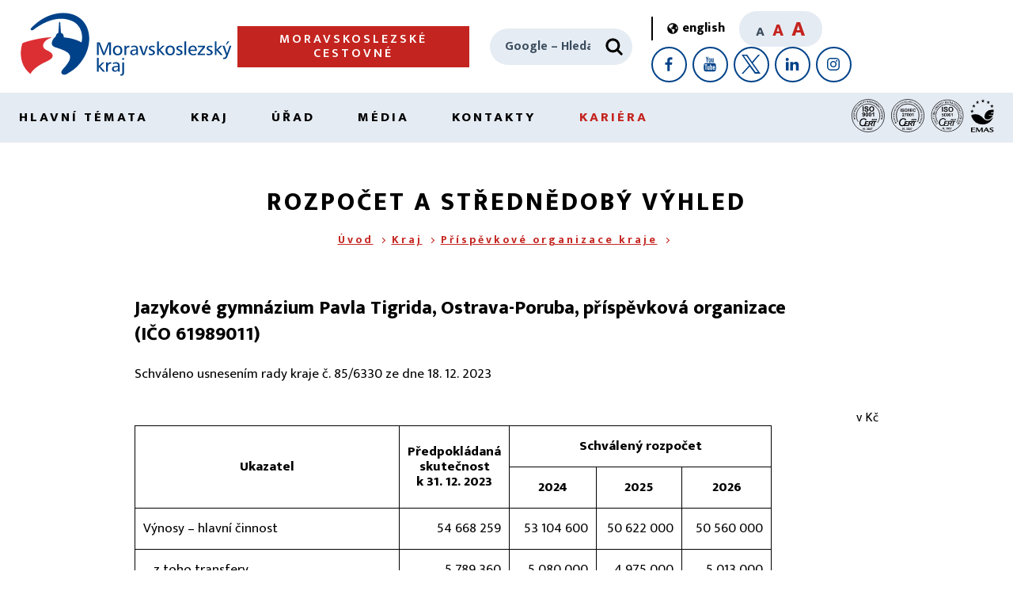

--- FILE ---
content_type: text/html; charset=UTF-8
request_url: https://www.msk.cz/kraj/prispevkove_org/rozpocet_2023.html?ic=61989011
body_size: 40875
content:
<!DOCTYPE html>
<html lang="cs">
<head>
<title>Rozpočet a střednědobý výhled | Moravskoslezský kraj |</title>
<meta charset="UTF-8">
<meta name="viewport" content="width=device-width, initial-scale=1.0, minimal-ui">
<link rel="stylesheet" href="/assets/css/layout.css">
<link rel="stylesheet" href="/assets/css/custom.css">
<script src="/assets/js/smooth-scroll.min.js" defer></script>
<script src="/assets/js/match-height.min.js" defer></script>
<script src="/assets/js/swiper.min.js" defer></script>
<script src="/assets/js/global-functions.min.js" defer></script>
<script src="/assets/js/global.min.js" defer></script>
<script src="/assets/js/header.min.js" defer></script>
<script src="/assets/js/our-projects.min.js" defer></script>
<script src="/assets/js/interests-points-shuffle.min.js" defer></script>
<script src="/assets/js/footer.min.js" defer></script>
<script src="/assets/js/jquery.min.js"></script>
<script src="/assets/js/articles-slider.min.js" defer></script>
<script src="/assets/js/banner-slider.min.js" defer></script>
<script src="/assets/js/tabs.min.js" defer></script>

<script src="/assets/js/gallery-slider.min.js" defer></script>
<script src="/assets/js/lightgallery.min.js" defer></script>

<!-- Open Graph meta tagy pro Facebook -->
<meta property="og:image" content="https://www.msk.cz/assets/logo_msk.png">
<meta property="og:description" content="">
<meta property="og:url" content="https://www.msk.cz/">
<meta property="og:type" content="website">
<meta property="og:site_name" content="nasemoravskoslezsko">
<meta property="og:locale" content="cs_CZ">
<meta name="description" content="">
<meta name="twitter:card" content="summary">
<meta name="twitter:site" content="@KrajMsk">
<meta name="twitter:title" content="Rozpočet a střednědobý výhled">
<meta name="twitter:image" content="https://www.msk.cz/assets/logo_msk_small.png">
<!-- Matomo Tag Manager -->
<script>
var _mtm = window._mtm = window._mtm || [];
_mtm.push({'mtm.startTime': (new Date().getTime()), 'event': 'mtm.Start'});
var d=document, g=d.createElement('script'), s=d.getElementsByTagName('script')[0];
g.async=true; g.src='https://matomo.msk.cz/js/container_WfhzdrkN.js'; s.parentNode.insertBefore(g,s);
</script>
<!-- End Matomo Tag Manager -->
</head>
<body>
<header class="AppHeader" data-main-header>
    <a class="skipto" href="#content"><span aria-hidden="true">➔</span> přejít na&nbsp;obsah</a>
    <a class="skipto" href="#nav"><span aria-hidden="true">➔</span> přejít na&nbsp;navigaci</a>
<div class="AppHeader-container u-containerWide">
        <a href="/" class="AppHeader-logo">
            <img width="280" height="95" loading="lazy" src="/assets/images/logo.svg" alt="Moravskoslezký kraj">
        </a>

<a href="/cs/temata/doprava/moravskoslezske-cestovne-23384/" class="AppHeader-btn Btn" data-header-btn>Moravskoslezské cestovné</a>

          <a style="display:none;" href="/" class="AppHeader-btn Btn" data-header-btn>⌂</a>
        <form method="get" action="https://www.google.com/custom" class="AppHeader-search" data-header-search>
            <label for="search" class="u-visuallyHidden">Hledat</label>
            <input type="search" name="q" id="search" placeholder="Google – Hledat">
            <button type="submit" aria-label="Hledat">
 <svg xmlns="http://www.w3.org/2000/svg" xmlns:xlink="http://www.w3.org/1999/xlink" viewBox="0 0 24 24" width="30" height="30"><use xlink:href="/assets/svg/lupa3.svg#lupa" width="24" height="24"></use></svg>
            </button>
<input type="hidden" name="cof" value="GALT:#900B09;S:https://www.msk.cz/;GL:0;VLC:#900B09;AH:left;BGC:#ffffff;LH:64;LC:#900B09;GFNT:#666666;L:https://www.msk.cz/web/_images/logo.png;ALC:#FF0000;LW:211;T:#000000;GIMP:#ffaa00;AWFID:ec178b39af461f2b;">
<input type="hidden" name="domains" value="www.msk.cz">
<input type="hidden" name="safe" value="vss">
<input type="hidden" name="sitesearch" value="www.msk.cz">
        </form>
        <div class="AppHeader-colab" data-responsive-colab>
            <a href="/index-en.html" class="LangSwitcher" title="English version">
                <svg xmlns="http://www.w3.org/2000/svg" xmlns:xlink="http://www.w3.org/1999/xlink" viewBox="0 0 496 512" width="14" height="14"><use xlink:href="/assets/svg/svet.svg#svet"></use></svg>
                <span lang="en">english</span>
            </a>
            <div class="AppHeader-fontSizer">
                <span tabindex="0" data-font-size="small" class="is-active">A</span>
                <span tabindex="0" data-font-size="medium">A</span>
                <span tabindex="0" data-font-size="big">A</span>
            </div>
            <div class="AppHeader-socials">
                <a href="https://www.facebook.com/nasemoravskoslezsko" aria-label="Facebook" title="Profil Moravskoslezského kraje na&nbsp;Facebooku">
                    <svg xmlns="http://www.w3.org/2000/svg" width="24" height="24"><use xlink:href="/assets/svg/facebook.svg#fb" width="24" height="24"></use></svg>
                </a>
                <a href="https://www.youtube.com/user/regionMS" aria-label="YouTube" title="Kanál Moravskoslezského kraje na&nbsp;YouTube">
                    <svg xmlns="http://www.w3.org/2000/svg" width="24" height="24"><use xlink:href="/assets/svg/youtube.svg#youtube" width="24" height="24"></use></svg>
                </a>
                <a href="https://twitter.com/KrajMsk" aria-label="X" title="X Moravskoslezského kraje">
                    <svg xmlns="http://www.w3.org/2000/svg" width="24" height="24"><use xlink:href="/assets/svg/twitter.svg#tw" width="24" height="24"></use></svg>
                </a>
                <a href="https://www.linkedin.com/company/moravskoslezsk%C3%BD-kraj/" aria-label="LinkedIn" title="LinkedIn Moravskoslezského kraje">
                    <svg xmlns="http://www.w3.org/2000/svg" width="24" height="24"><use xlink:href="/assets/svg/linkedin.svg#li" width="24" height="24"></use></svg>
                </a>
                <a href="https://www.instagram.com/moravskoslezsky_kraj/" aria-label="Instagram" title="Instagram Moravskoslezského kraje">
                    <svg xmlns="http://www.w3.org/2000/svg" width="24" height="24"><use xlink:href="/assets/svg/instagram.svg#instagram" width="24" height="24"></use></svg>
                </a>
            </div>
        </div>
        <a href="#" class="NavBurger" data-nav-burger>
            <span></span><span></span><span></span>
            <div>Menu</div>
        </a>
    </div><nav class="AppHeader-nav" data-main-nav="" id="nav" aria-label="hlavní navigace"><ul class="HeaderNav u-containerWide">
			<li data-nav-element="">
<a data-open-mega-menu="" href="/temata/index.html">Hlavní témata</a><div class="MegaNav"><div class="MegaNav-container u-container"><ul class="MegaNav-list">
				<li>
<a href="/temata/skolstvi/index.html">Školství</a><span class="MegaNav-icon" data-open-submega=""></span><ul data-sub-mega-nav="">
					<li><a href="/scripts/detail.php?pgid=103">Legislativní novinky</a></li>
					<li><a href="/scripts/detail.php?pgid=104">Školství v Moravskoslezském kraji</a></li>
					<li><a href="/scripts/detail.php?pgid=105">Správní činnosti, legislativa a metodiky</a></li>
					<li><a href="/scripts/detail.php?pgid=106">Potřebuji si vyřídit</a></li>
					<li><a href="/scripts/detail.php?pgid=107">Strategické dokumenty a projekty</a></li>
					<li><a href="/scripts/detail.php?pgid=108">Mládež a sport</a></li>
					<li><a href="/scripts/detail.php?pgid=109">Pracovní příležitosti ve školství</a></li>
				</ul>
</li>
				<li>
<a href="/temata/doprava/index.html">Doprava</a><span class="MegaNav-icon" data-open-submega=""></span><ul data-sub-mega-nav="">
					<li><a href="/scripts/detail.php?pgid=122">Veřejná osobní doprava – dopravní obslužnost</a></li>
					<li><a href="/scripts/detail.php?pgid=123">Silniční hospodářství</a></li>
					<li><a href="/scripts/detail.php?pgid=124">Strategické dokumenty a projekty</a></li>
					<li><a href="/scripts/detail.php?pgid=125">Podnikání v dopravě a STK</a></li>
					<li><a href="/scripts/detail.php?pgid=126">Dopravní informace z kraje</a></li>
				</ul>
</li>
				<li>
<a href="/temata/zdravotnictvi/index.html">Zdravotnictví</a><span class="MegaNav-icon" data-open-submega=""></span><ul data-sub-mega-nav="">
					<li><a href="/scripts/detail.php?pgid=128">Informace pro veřejnost</a></li>
					<li><a href="/scripts/detail.php?pgid=129">Informace pro poskytovatele</a></li>
					<li><a href="/scripts/detail.php?pgid=127">Projekty</a></li>
					<li><a href="/scripts/detail.php?pgid=130">Kontakty</a></li>
					<li><a href="/scripts/detail.php?pgid=131">Krajská zdravotnická zařízení</a></li>
				</ul>
</li>
				<li>
<a href="/temata/socialni/index.html">Sociální oblast</a><span class="MegaNav-icon" data-open-submega=""></span><ul data-sub-mega-nav="">
					<li><a href="/scripts/detail.php?pgid=142">Sociální služby</a></li>
					<li><a href="/scripts/detail.php?pgid=143">Sociálně-právní ochrana dětí</a></li>
					<li><a href="/scripts/detail.php?pgid=144">Sociální práce a metodické poradenství</a></li>
					<li><a href="/scripts/detail.php?pgid=145">Financování sociálních služeb</a></li>
					<li><a href="/scripts/detail.php?pgid=165">Prevence v sociální oblasti</a></li>
					<li><a href="/scripts/detail.php?pgid=146">Důležité dokumenty</a></li>
					<li><a href="/scripts/detail.php?pgid=147">Rovné příležitosti</a></li>
				</ul>
</li>
				<li>
<a href="/temata/zivotni_prostredi/index.html">Životní prostředí a energetika</a><span class="MegaNav-icon" data-open-submega=""></span><ul data-sub-mega-nav="">
					<li><a href="/scripts/detail.php?pgid=61">Mohlo by vás zajímat</a></li>
					
						
						
						
						
					<li><a href="/scripts/detail.php?pgid=62">Příroda a zemědělství</a></li>
					
						
					<li><a href="/scripts/detail.php?pgid=63">Lesy, myslivost, rybářství a dřevo</a></li>
					<li><a href="/scripts/detail.php?pgid=64">Voda</a></li>
					<li><a href="/scripts/detail.php?pgid=65">Ovzduší</a></li>
					<li><a href="/scripts/detail.php?pgid=66">Odpady</a></li>
					
						
					<li><a href="/scripts/detail.php?pgid=67">Environmentální vzdělávání, výchova a osvěta</a></li>
					<li><a href="/scripts/detail.php?pgid=68">Posuzování vlivů – EIA, SEA</a></li>
					<li><a href="/scripts/detail.php?pgid=69">Integrovaná prevence – IPPC</a></li>
					<li><a href="/scripts/detail.php?pgid=70">Další informace</a></li>
					<li><a href="/scripts/detail.php?pgid=755">Adaptace na změnu klimatu</a></li>
					<li><a href="/scripts/detail.php?pgid=802">Energetika</a></li>
				</ul>
</li>
				<li>
<a href="/temata/dotace/index.html">Dotace</a><span class="MegaNav-icon" data-open-submega=""></span><ul data-sub-mega-nav="">
					<li><a href="/scripts/detail.php?pgid=249">Sociální oblast</a></li>
					<li><a href="/scripts/detail.php?pgid=250">Zdravotnictví, podpora zdraví</a></li>
					<li><a href="/scripts/detail.php?pgid=251">Prevence rizikového chování</a></li>
					<li><a href="/scripts/detail.php?pgid=252">Rozvoj kraje, inovace</a></li>
					<li><a href="/scripts/detail.php?pgid=253">Cestovní ruch</a></li>
					<li><a href="/scripts/detail.php?pgid=254">Kultura a památková péče</a></li>
					<li><a href="/scripts/detail.php?pgid=255">Vzdělávání</a></li>
					<li><a href="/scripts/detail.php?pgid=256">Sport a volnočasové aktivity</a></li>
					<li><a href="/scripts/detail.php?pgid=258">Životní prostředí a zemědělství</a></li>
					<li><a href="/scripts/detail.php?pgid=259">Kotlíkové dotace</a></li>
					<li><a href="/cs/temata/dotace/jak-zadat-o-individualni-dotaci-3848/">Individuální dotace</a></li>
				</ul>
</li>
				<li>
<a href="/temata/rozvoj/index.html">Rozvoj a cestovní ruch</a><span class="MegaNav-icon" data-open-submega=""></span><ul data-sub-mega-nav="">
					<li><a href="/scripts/detail.php?pgid=75">Cestovní ruch</a></li>
					<li><a href="/scripts/detail.php?pgid=76">Strategické plánování</a></li>
					<li><a href="/scripts/detail.php?pgid=77">Regionální rozvoj</a></li>
					<li><a href="/scripts/detail.php?pgid=78">Strategické dokumenty</a></li>
					<li><a href="/scripts/detail.php?pgid=79">Přeshraniční spolupráce</a></li>
				</ul>
</li>
				<li>
<a href="/temata/podnikani/index.html">Podnikání</a><span class="MegaNav-icon" data-open-submega=""></span><ul data-sub-mega-nav="">
					<li><a href="/scripts/detail.php?pgid=175">Investice a rozvoj</a></li>
					<li><a href="/scripts/detail.php?pgid=390">Inovace a podnikání</a></li>
					<li><a href="/scripts/detail.php?pgid=176">Podnikatel/živnostník</a></li>
					<li><a href="/scripts/detail.php?pgid=177">Spotřebitel</a></li>
				</ul>
</li>
				<li>
<a href="/temata/mapy/index.html">Mapy</a><span class="MegaNav-icon" data-open-submega=""></span><ul data-sub-mega-nav="">
					<li><a href="/scripts/detail.php?pgid=47">Data a informace</a></li>
					<li><a href="/scripts/detail.php?pgid=40">Základní mapy</a></li>
					<li><a href="/scripts/detail.php?pgid=41">Územní plánování</a></li>
					<li><a href="/scripts/detail.php?pgid=48">Životní prostředí</a></li>
					<li><a href="/scripts/detail.php?pgid=117">Investice a majetek</a></li>
					<li><a href="/scripts/detail.php?pgid=118">Cestovní ruch</a></li>
				</ul>
</li>
				<li>
<a href="/temata/projekty_eu/index.html">Projekty EU</a><span class="MegaNav-icon" data-open-submega=""></span><ul data-sub-mega-nav="">
					<li><a href="/scripts/detail.php?pgid=83">Projekty realizované v programovém období 2014–2020</a></li>
					<li><a href="/scripts/detail.php?pgid=84">Projekty realizované v programovém období 2007–2013</a></li>
					<li><a href="/scripts/detail.php?pgid=82">Archiv aktualit</a></li>
					<li><a href="/scripts/detail.php?pgid=634">Projekty realizované v programovém období 2021–2027</a></li>
				</ul>
</li>
				<li>
<a href="/temata/kultura/index.html">Kultura a památková péče</a><span class="MegaNav-icon" data-open-submega=""></span><ul data-sub-mega-nav="">
					<li><a href="/scripts/detail.php?pgid=86">Informace z kultury a památkové péče</a></li>
					<li><a href="/scripts/detail.php?pgid=87">Příspěvkové organizace</a></li>
					<li><a href="/scripts/detail.php?pgid=88">Tradiční lidová kultura</a></li>
					<li><a href="/scripts/detail.php?pgid=89">Dotace</a></li>
					<li><a href="/scripts/detail.php?pgid=90">Památkový fond</a></li>
					<li><a href="/scripts/detail.php?pgid=91">Legislativa a strategické dokumenty</a></li>
				</ul>
</li>
				<li>
<a href="/temata/krizove_rizeni/index.html">Krizové řízení</a><span class="MegaNav-icon" data-open-submega=""></span><ul data-sub-mega-nav="">
					<li><a href="/scripts/detail.php?pgid=114">Krize a kdo je řeší</a></li>
					<li><a href="/scripts/detail.php?pgid=115">Další informace</a></li>
				</ul>
</li>
				<li>
<a href="/temata/uzemni_plan/index.html">Územní plánování</a><span class="MegaNav-icon" data-open-submega=""></span><ul data-sub-mega-nav="">
					<li><a href="/scripts/detail.php?pgid=97">Zásady územního rozvoje</a></li>
					<li><a href="/scripts/detail.php?pgid=98">Územně analytické podklady</a></li>
					<li><a href="/scripts/detail.php?pgid=99">Územní studie</a></li>
					<li><a href="/scripts/detail.php?pgid=100">Mohlo by vás zajímat</a></li>
					<li><a href="/scripts/detail.php?pgid=503">Podklady pro pořizovatele a projektanty</a></li>
				</ul>
</li>
				<li><a href="/cs/temata/strategicke_dokumenty/seznam-strategickych-dokumentu-4291/">Strategické dokumenty</a></li>
				<li>
<a href="/temata/povodne/index.html">Povodně</a><span class="MegaNav-icon" data-open-submega=""></span><ul data-sub-mega-nav="">
					<li><a href="/scripts/detail.php?pgid=790">Linky pomoci a rady občanům</a></li>
				</ul>
</li>
			</ul></div></div>
</li>
			<li data-nav-element="">
<a data-open-mega-menu="" href="/kraj/index.html">Kraj</a><div class="MegaNav"><div class="MegaNav-container u-container"><ul class="MegaNav-list">
				<li>
<a href="/kraj/zivot_v_kraji/index.html">Život v kraji</a><span class="MegaNav-icon" data-open-submega=""></span><ul data-sub-mega-nav="">
					<li><a href="/scripts/detail.php?pgid=113">Náš kraj</a></li>
					<li><a href="/scripts/detail.php?pgid=101">Novinky z kraje</a></li>
				</ul>
</li>
				<li><a href="/cs/kraj/symboly/symboly-kraje-120/">Symboly kraje</a></li>
				<li><a href="/cs/kraj/seznam_obci/obce-v-moravskoslezskem-kraji-4513/">Obce v kraji</a></li>
				<li><a href="/kraj/prispevkove_org/index.html">Příspěvkové organizace kraje</a></li>
				<li>
<a href="/kraj/zastupitelstvo/index.html">Zastupitelstvo</a><span class="MegaNav-icon" data-open-submega=""></span><ul data-sub-mega-nav="">
					<li><a href="/scripts/detail.php?pgid=153">Základní informace</a></li>
					<li><a href="/scripts/detail.php?pgid=154">Jednání zastupitelstva kraje</a></li>
					<li><a href="/scripts/detail.php?pgid=172">Výbory zastupitelstva kraje</a></li>
				</ul>
</li>
				<li>
<a href="/kraj/rada/index.html">Rada</a><span class="MegaNav-icon" data-open-submega=""></span><ul data-sub-mega-nav="">
					<li><a href="/scripts/detail.php?pgid=158">Základní informace</a></li>
					<li><a href="/scripts/detail.php?pgid=173">Komise rady kraje</a></li>
				</ul>
</li>
				<li>
<a href="/cs/kraj/hejtman/hejtman-kraje-358/">Hejtman kraje</a><span class="MegaNav-icon" data-open-submega=""></span><ul data-sub-mega-nav="">
					<li><a href="/scripts/detail.php?pgid=227">Ceny hejtmana kraje</a></li>
				</ul>
</li>
				<li>
<a href="/temata/finance/index.html">Finance a rozpočet</a><span class="MegaNav-icon" data-open-submega=""></span><ul data-sub-mega-nav="">
					<li><a href="/scripts/detail.php?pgid=137">Rating kraje</a></li>
					<li><a href="/scripts/detail.php?pgid=138">Střednědobý výhled rozpočtu</a></li>
					<li><a href="/scripts/detail.php?pgid=329">Rozpočet</a></li>
					<li><a href="/scripts/detail.php?pgid=140">Rozpočtová opatření</a></li>
					<li><a href="/scripts/detail.php?pgid=139">Účetní závěrky</a></li>
					<li><a href="/scripts/detail.php?pgid=141">Závěrečné účty</a></li>
				</ul>
</li>
				<li>
<a href="/kraj/majetek_investice/index.html">Majetek a investice</a><span class="MegaNav-icon" data-open-submega=""></span><ul data-sub-mega-nav="">
					<li><a href="/kraj/majetek_investice/investice.html">Připravované investiční akce</a></li>
					<li><a href="/kraj/majetek_investice/dokoncene_investice.html">Vybrané dokončené investice</a></li>
					<li><a href="/kraj/majetek_investice/majetek.html">Majetek</a></li>
				</ul>
</li>
				<li>
<a href="/kraj/mezinarodni/index.html">Mezinárodní spolupráce</a><span class="MegaNav-icon" data-open-submega=""></span><ul data-sub-mega-nav="">
					<li><a href="/scripts/detail.php?pgid=133">Partnerské regiony</a></li>
					<li><a href="/scripts/detail.php?pgid=134">Kraj a EU</a></li>
					<li><a href="/scripts/detail.php?pgid=135">Archiv zpráv</a></li>
				</ul>
</li>
				<li><a href="/cs/kraj/krajske_agentury/krajske-vykonne-agentury-281/">Krajské agentury</a></li>
				<li><a href="/cs/kraj/verejne_zakazky/verejne-zakazky-_-profil-zadavatele-3397/">Veřejné zakázky</a></li>
				<li><a href="/scripts/detail.php?pgid=93">Národnostní menšiny</a></li>
				<li><a href="/kraj/zverejnovani_smluv.html">Dobrovolné zveřejňování smluv</a></li>
				<li><a href="/scripts/detail.php?pgid=174">Právní předpisy</a></li>
				<li><a href="/cs/kraj/valecne_hroby/pece-o-valecne-hroby-270/">Péče o válečné hroby</a></li>
				<li><a href="/kraj/pracujemskrajem/pracovni_prilezitosti.html">pracujeMSKrajem</a></li>
				<li>
<a href="/kraj/ukrajina/index.html">Pomoc Ukrajině</a><span class="MegaNav-icon" data-open-submega=""></span><ul data-sub-mega-nav="">
					<li><a href="/scripts/detail.php?pgid=616">Інформація для українців</a></li>
					<li><a href="/scripts/detail.php?pgid=613">Důležité informace</a></li>
				</ul>
</li>
			</ul></div></div>
</li>
			<li data-nav-element="">
<a data-open-mega-menu="" href="/urad/index.html">Úřad</a><div class="MegaNav"><div class="MegaNav-container u-container"><ul class="MegaNav-list">
				<li><a href="https://sluzby.msk.cz/">Potřebuji si vyřídit – Portál služeb</a></li>
				<li><a href="/urad/organizacni_struktura.html">Organizační struktura</a></li>
				<li><a href="/cs/urad/uredni_hodiny/uredni-hodiny-pro-verejnost-337/">Úřední hodiny</a></li>
				<li><a href="/cs/urad/uredni_deska/uredni-deska-krajskeho-uradu-3655/">Úřední deska</a></li>
				<li><a href="/cs/urad/jak-podat-e_podani-9355/">E-podání</a></li>
				<li><a href="/cs/urad/reditel/reditel-krajskeho-uradu-moravskoslezskeho-kraje-116/">Ředitel</a></li>
				<li><a href="/cs/urad/strategie-krajskeho-uradu-632/">Strategie krajského úřadu</a></li>
				<li><a href="/cs/urad/rizeni/systemy-rizeni-1965/">Systémy řízení</a></li>
				<li>
<a href="/kariera/index.html">Kariéra</a><span class="MegaNav-icon" data-open-submega=""></span><ul data-sub-mega-nav="">
					
						
					<li><a href="/scripts/detail.php?pgid=185">Přidejte se k nám</a></li>
					<li><a href="/scripts/detail.php?pgid=186">Poznejte nás blíže</a></li>
				</ul>
</li>
				<li><a href="https://goo.gl/forms/NpQfNESiYM">Dotazník spokojenosti klientů</a></li>
				<li>
<a href="/urad/kontrola_stiznosti/index.html">Kontrola, stížnosti a petice</a><span class="MegaNav-icon" data-open-submega=""></span><ul data-sub-mega-nav="">
					<li><a href="/scripts/detail.php?pgid=110">Kontrolní činnost</a></li>
					<li><a href="/scripts/detail.php?pgid=111">Stížnosti</a></li>
					<li><a href="/scripts/detail.php?pgid=690">Petice</a></li>
				</ul>
</li>
				<li>
<a href="/scripts/detail.php?pgid=315">Povinné informace</a><span class="MegaNav-icon" data-open-submega=""></span><ul data-sub-mega-nav="">
					<li><a href="/urad/povinne_informace/databaze_106_2026.html">2026</a></li>
					<li><a href="/urad/povinne_informace/databaze_106_2025.html">2025</a></li>
					<li><a href="/urad/povinne_informace/databaze_106_2024.html">2024</a></li>
					<li><a href="/urad/povinne_informace/databaze_106_2023.html">2023</a></li>
					<li><a href="/urad/povinne_informace/databaze_106_2022.html">2022</a></li>
					<li><a href="/urad/povinne_informace/databaze_106_2021.html">2021</a></li>
				</ul>
</li>
				<li><a href="/urad/vnitro/rejstrik_so.html">Rejstřík svazků obcí</a></li>
			</ul></div></div>
</li>
			<li data-nav-element="">
<a data-open-mega-menu="" href="/media/index.html">Média</a><div class="MegaNav"><div class="MegaNav-container u-container"><ul class="MegaNav-list">
				<li><a href="/scripts/detail.php?pgid=190">Tiskové zprávy</a></li>
				<li><a href="/cs/media/tiskova_mluvci/tiskova-mluvci-217/">Tisková mluvčí</a></li>
				<li><a href="/cs/media/videospoty-moravskoslezskeho-kraje-19360/">Videospoty</a></li>
			</ul></div></div>
</li>
			<li data-nav-element="">
<a data-open-mega-menu="" href="/kontakty/index.html">Kontakty</a><div class="MegaNav"><div class="MegaNav-container u-container"><ul class="MegaNav-list">
				<li><a href="/kontakty/telefonni_seznam.html">Kontakty na nás</a></li>
				<li><a href="/cs/kontakty/jak_k_nam/jak-se-k-nam-dostanete-297/">Jak se k nám dostanete</a></li>
				<li><a href="/kontakty/kontakty_obce/index.html">Kontakty na obce</a></li>
				<li><a href="/kontakty/prispevkove_organizace/index.html">Kontakty na příspěvkové organizace kraje</a></li>
				<li><a href="/cs/kraj/krajske_agentury/krajske-vykonne-agentury-281/">Kontakty na krajské agentury</a></li>
				<li><a href="/cs/kontakty/kontakty-na-instituce-296/">Kontakty na instituce</a></li>
			</ul></div></div>
</li>
		<li><a href="/kariera/index.html" style="color: #C4241F;">Kariéra</a></li>
<li>
<picture><img height="42" loading="lazy" src="/assets/iso_9001.svg" usemap="#logo1" alt="ISO 9001"></picture><map name="logo1"><area shape="rect" coords="0,0,42,42" alt="ISO 9001" href="/cs/urad/rizeni/integrovany-system-rizeni-1965#p01"></map> 
<picture><img height="42" loading="lazy" src="/assets/iso_27001.svg" usemap="#logo2" alt="ISO 27001"></picture><map name="logo2"><area shape="rect" coords="0,0,42,42" alt="ISO 27001" href="/cs/urad/rizeni/integrovany-system-rizeni-1965#p03"></map> 
<picture><img height="42" loading="lazy" src="/assets/iso_50001.png" usemap="#logo3" alt="ISO 50001"></picture><map name="logo3"><area shape="rect" coords="0,0,42,42" alt="ISO 50001" href="/cs/urad/rizeni/integrovany-system-rizeni-1965#p04"></map> 
<picture><img height="42" loading="lazy" src="/assets/logoemas.svg" usemap="#logo4" alt="EMAS"></picture><map name="logo4"><area shape="rect" coords="0,0,42,42" alt="EMAS" href="/cs/urad/rizeni/integrovany-system-rizeni-1965#p02"></map> 
</li>
</ul></nav>

</header>
<main class="AppContent" id="content">
<div class="SubpageHeader">
        <div class="SubpageHeader-container u-container">
<h1 class="SubpageHeader-title">Rozpočet a střednědobý výhled</h1><nav class="BreadCrumbs"><a href="/">Úvod</a><a href="/kraj/index.html">Kraj</a><strong><a href="/kraj/prispevkove_org/index.html">Příspěvkové organizace kraje</a></strong></nav>

        </div>
</div>
    <div class="ListBoxes">
        <div class="ListBoxes-container u-container">
<div class="TextContent Text u-containerNarrow u-clearfix">
<h2>Jazykové gymnázium Pavla Tigrida, Ostrava-Poruba, příspěvková organizace (IČO&nbsp;61989011)</h2><p>Schváleno usnesením rady kraje č.&nbsp;85/6330 ze&nbsp;dne&nbsp;18.&nbsp;12.&nbsp;2023</p>

<div class='right'>v&nbsp;Kč</div>
<table>
<tr>
<th rowspan='2'>Ukazatel</th>
<th rowspan='2'>Předpokládaná<br>skutečnost<br>k&nbsp;31.&nbsp;12.&nbsp;2023</th>
<th colspan='3'>Schválený rozpočet</th>
</tr>
<tr>
<th>2024</th>
<th>2025</th>
<th>2026</th>
</tr>
<tr>
<td>Výnosy – hlavní činnost</td>
<td class='right'>54&nbsp;668&nbsp;259</td>
<td class='right'>53&nbsp;104&nbsp;600</td>
<td class='right'>50&nbsp;622&nbsp;000</td>
<td class='right'>50&nbsp;560&nbsp;000</td>
</tr>
<tr>
<td>– z&nbsp;toho transfery</td>
<td class='right'>5&nbsp;789&nbsp;360</td>
<td class='right'>5&nbsp;080&nbsp;000</td>
<td class='right'>4&nbsp;975&nbsp;000</td>
<td class='right'>5&nbsp;013&nbsp;000</td>
</tr>
<tr>
<td>Náklady – hlavní činnost</td>
<td class='right'>54&nbsp;668&nbsp;259</td>
<td class='right'>53&nbsp;104&nbsp;600</td>
<td class='right'>50&nbsp;622&nbsp;000</td>
<td class='right'>50&nbsp;560&nbsp;000</td>
</tr>
<tr>
<td>Výsledek hospodaření – hlavní činnost</td>
<td class='right'><strong>0</strong></td>
<td class='right'><strong>0</strong></td>
<td class='right'><strong>0</strong></td>
<td class='right'><strong>0</strong></td>
</tr>
<tr>
<td>Výnosy – doplňková činnost</td>
<td class='right'>400&nbsp;000</td>
<td class='right'>400&nbsp;000</td>
<td class='right'>400&nbsp;000</td>
<td class='right'>400&nbsp;000</td>
</tr>
<tr>
<td>Náklady – doplňková činnost</td>
<td class='right'>250&nbsp;000</td>
<td class='right'>250&nbsp;000</td>
<td class='right'>250&nbsp;000</td>
<td class='right'>250&nbsp;000</td>
</tr>
<tr>
<td>Výsledek hospodaření – doplňková činnost</td>
<td class='right'><strong>150&nbsp;000</strong></td>
<td class='right'><strong>150&nbsp;000</strong></td>
<td class='right'><strong>150&nbsp;000</strong></td>
<td class='right'><strong>150&nbsp;000</strong></td>
</tr>
<tr>
<td>Celkem výnosy</td>
<td class='right'><strong>55&nbsp;068&nbsp;259</strong></td>
<td class='right'><strong>53&nbsp;504&nbsp;600</strong></td>
<td class='right'><strong>51&nbsp;022&nbsp;000</strong></td>
<td class='right'><strong>50&nbsp;960&nbsp;000</strong></td>
</tr>
<tr>
<td>Celkem náklady</td>
<td class='right'><strong>54&nbsp;918&nbsp;259</strong></td>
<td class='right'><strong>53&nbsp;354&nbsp;600</strong></td>
<td class='right'><strong>50&nbsp;872&nbsp;000</strong></td>
<td class='right'><strong>50&nbsp;810&nbsp;000</strong></td>
</tr>
<tr>
<td>Výsledek hospodaření celkem</td>
<td class='right'><strong>150&nbsp;000</strong></td>
<td class='right'><strong>150&nbsp;000</strong></td>
<td class='right'><strong>150&nbsp;000</strong></td>
<td class='right'><strong>150&nbsp;000</strong></td>
</tr>
<tr>
<td>Náklady na&nbsp;platy</td>
<td class='right'>33&nbsp;869&nbsp;842</td>
<td class='right'>34&nbsp;255&nbsp;000</td>
<td class='right'>×</td>
<td class='right'>×</td>
</tr>
<tr>
<td>Odpisy</td>
<td class='right'>687&nbsp;027</td>
<td class='right'>818&nbsp;690</td>
<td class='right'>×</td>
<td class='right'>×</td>
</tr>
</table>
</div>
        </div>
    </div>

<nav class="MskBoxNav">
        <div class="MskBoxNav-container u-containerNarrow">
<hr>
            <h2 class="MskBoxNav-title">Moravskoslezský kraj</h2>
            <div class="MskBoxNav-holder">
                <a href="/kraj/zastupitelstvo/index.html" class="MskBoxNavItem">
                    <img loading="lazy" src="/assets/images/box-nav-icons/pen.svg" width="35" height="35" alt="">
                    <div><span>Zastupitelstvo kraje</span></div>
                </a>
                <a href="/kraj/rada/index.html" class="MskBoxNavItem">
                    <img loading="lazy" src="/assets/images/box-nav-icons/user-tie.svg" width="35" height="35" alt="">
                    <div><span>Rada kraje</span></div>
                </a>
                <a href="/kontakty/telefonni_seznam.html" class="MskBoxNavItem">
                    <img loading="lazy" src="/assets/images/box-nav-icons/msk-symbol.svg" width="35" height="35" alt="">
                    <div><span>Kontakty na&nbsp;nás</span></div>
                </a>
                <a href="https://aplikace.msk.cz/rozpocet/" class="MskBoxNavItem">
                    <img loading="lazy" src="/assets/images/box-nav-icons/money.svg" width="35" height="35" alt="">
                    <div><span>Rozpočet kraje</span></div>
                </a>
                <a href="/kariera/index.html" class="MskBoxNavItem">
                    <img loading="lazy" src="/assets/images/box-nav-icons/bag.svg" width="35" height="35" alt="">
                    <div><span>Kariéra</span></div>
                </a>
                <a href="/cs/urad/uredni_deska/uredni-deska-krajskeho-uradu-3655/" class="MskBoxNavItem">
                    <img loading="lazy" src="/assets/images/box-nav-icons/monitor.svg" width="35" height="35" alt="">
                    <div><span>Úřední deska</span></div>
                </a>
                <a href="/cs/kraj/seznam_obci/obce-v-moravskoslezskem-kraji-4513/" class="MskBoxNavItem">
                    <img loading="lazy" src="/assets/images/box-nav-icons/map-points.svg" width="35" height="35" alt="">
                    <div><span>Seznam obcí</span></div>
                </a>
                <a href="/kraj/prispevkove_org/index.html" class="MskBoxNavItem">
                    <img loading="lazy" src="/assets/images/box-nav-icons/user-tree.svg" width="35" height="35" alt="">
                    <div><span>Organizace kraje</span></div>
                </a>
                <a href="/urad/povinne_informace/povinne_informace.html" class="MskBoxNavItem">
                    <img loading="lazy" src="/assets/images/box-nav-icons/blog.svg" width="35" height="35" alt="">
                    <div><span>Povinné informace</span></div>
                </a>
                <a href="/temata/dotace/index.html" class="MskBoxNavItem">
                    <img loading="lazy" src="/assets/images/box-nav-icons/wallet.svg" width="35" height="35" alt="">
                    <div><span>Dotace</span></div>
                </a>
                <a href="/cs/kraj/verejne_zakazky/verejne-zakazky---profil-zadavatele-3397/" class="MskBoxNavItem">
                    <img loading="lazy" src="/assets/images/box-nav-icons/envelope.svg" width="35" height="35" alt="">
                    <div><span>Veřejné zakázky</span></div>
                </a>
                <a href="https://sluzby.msk.cz/" class="MskBoxNavItem">
                    <img loading="lazy" src="/assets/images/box-nav-icons/blog-check.svg" width="35" height="35" alt="">
                    <div><span>Potřebuji si vyřídit</span></div>
                </a>
            </div>
        </div>
    </nav><section class="OfficeHours u-containerWide">
        <div class="OfficeHours-holder">
            <h2 class="OfficeHours-title">Úřední hodiny pro&nbsp;veřejnost:</h2>
<!--            <div class="OfficeHours-hours">
                <p>Úřední hodiny jsou od&nbsp;28.&nbsp;prosince&nbsp;2020 omezeny:<br>Po: 8:00‑13:00&nbsp;hod.<br>St: 12:00‑17:00&nbsp;hod.</p></div>-->
            <div class="OfficeHours-hours">
                <p>Po, St: 8:00‑17:00&nbsp;hod.</p>
                <p>Út, Čt: 8:00‑14:30&nbsp;hod.</p>
                <p>Pá: 8:00‑13:00&nbsp;hod.</p></div>
            <div class="OfficeHours-btns">
                <a href="https://podatelna.msk.cz/" class="Btn">Vyplnit žádost on‑line</a>
                <a href="https://rezervace.msk.cz/" class="Btn">Rezervace času schůzky</a></div></div>
    </section><aside class="StrategyBanner">
        <div class="StrategyBanner-container u-containerWide">
          <a href="/cs/kraj/zivot_v_kraji/programove-prohlaseni-vedeni-moravskoslezskeho-kraje-na-volebni-obdobi-2024_2028--22162/" class="StrategyBanner-banner">
                <p class="StrategyBanner-text">Programové prohlášení vedení Moravskoslezského kraje na&nbsp;volební období 2024–2028</p>
                <div class="StrategyBanner-icon"><svg xmlns="http://www.w3.org/2000/svg" xmlns:xlink="http://www.w3.org/1999/xlink" width="24" height="24"><use xlink:href="/assets/svg/roletka2.svg#roletka" width="24" height="24"></use></svg></div>
            </a>
        </div>
    </aside>
    <aside class="InterestPoints">
        <div class="InterestPoints-container u-containerWide" data-interest-points>
            <div class="InterestPoint">
                <div class="InterestPoint-icon">
                    <img width="144" height="144" loading="lazy" src="/assets/images/icons/icon-auto.svg" alt="">
                </div>
                <p class="InterestPoint-text">
                    <a href="https://cs.wikipedia.org/wiki/NW_Pr%C3%A4sident"><strong>1897</strong> první automobil ve&nbsp;střední Evropě</a></p>
            </div>
            <div class="InterestPoint">
                <div class="InterestPoint-icon">
                    <img width="144" height="144" loading="lazy" src="/assets/images/icons/icon-seesight.svg" alt="">
                </div>
                <p class="InterestPoint-text">
                    <a href="https://www.dolnivitkovice.cz/"><strong>4.</strong> nejnavštěvovanější památka v&nbsp;ČR</a></p>
            </div>
            <div class="InterestPoint">
                <div class="InterestPoint-icon">
                    <img width="144" height="144" loading="lazy" src="/assets/images/icons/icon-muzeum.svg" alt="">
                </div>
                <p class="InterestPoint-text">
                    <a href="https://www.szm.cz/"><strong>1814</strong> roku&nbsp;1814 založené nejstarší muzeum v&nbsp;ČR</a></p>
            </div>
        </div>
    </aside>
</main>
<nav class="FooterNav">
 
</nav>
<footer class="AppFooter">
<div class="AppFooter-container u-containerWide">
        <a href="/" class="AppFooter-logo">
            <img width="280" height="90" loading="lazy" src="/assets/images/logo.svg" alt="Moravskoslezký kraj">
        </a>
        <div class="AppFooter-col">
            <p>Moravskoslezský kraj<br>
                28.&nbsp;října&nbsp;2771/117, 702&nbsp;00 Ostrava<br>
                Telefon: <a href="tel:+420595622222">595&nbsp;622&nbsp;222</a><br>
                Fax: 595&nbsp;622&nbsp;126<br>
                IČ: 70890692<br>
                DIČ: CZ70890692<br><br>
                <a href="/kontakty/telefonni_seznam.html">Kontakty na&nbsp;nás</a></p></div>
        <div class="AppFooter-col">
            <p>
                Elektronická podatelna: <a href="mailto:posta@msk.cz">posta@msk.cz</a><br>
                Název datové schránky: Moravskoslezský kraj<br>
                Identifikátor datové schránky: 8x6bxsd</p>
            <p>Správce webu: <a href="mailto:webmaster@msk.cz">webmaster@msk.cz</a></p>

<div style="">
<a href="https://app.tichalinka.cz/login?organization=7bd02dec-52f8-4547-9eae-ed35812fb4c8" class="TlButton">
<div class="TlButtonContent">
<svg width="48" height="48" xmlns="http://www.w3.org/2000/svg">
<path d="M37.9 26.5c.2.1.4.3.6.5.7 1 .4 1.7-.7 2.5-.1.1-.3.2-.7.4.1.1.2.2.3.3.8 1 .5 1.7-.6 2.5-.2.1-.7.4-1.7 1l-1.4.8a354.2 354.2 0 0 0-2.2 1.3c-2.1 1.3-3.5 2.2-4.3 2.8l-.6-.8c.8-.6 2.3-1.6 4.4-2.9l.6-.2c.5-.3 1-.6 1.6-1-.1 0 1.1-.7 1.4-.8 1-.6 1.4-.9 1.6-1 .7-.5.8-.7.4-1.1-.3-.4-1.2-.0-3.4 1.3c-.5.3-1.1.7-1.8 1l-.5-.9c3.7-2.1 5.8-3.4 6.2-3.7.7-.5.8-.7.5-1.1-.2-.3-1 0-2.9 1a452.1 452.1 0 0 1-4 2.3l-.5-.9a494.1 494.1 0 0 0 3.5-2l0 0 .5-.3c1.5-.9 2.4-1.5 2.7-1.7.9-.7 1-.9.6-1.5-.3-.4-.8-.3-2.1.6-.2.1-.7.5-.7.4a45.6 45.6 0 0 1-.4.3c-.6.4-2.3 1.4-5.1 3l-.5-.9a406.9 406.9 0 0 0 4.7-2.9a25.8 25.8 0 0 0 .5-.3c.4-.3.5-.7.2-1-.3-.3-.5-.3-1.1 0-.2.1-1.7 1-5 3.1c-3.6 2.2-4.6 2.9-5 3.1-1.6.9-2.6 1.2-3.2.6-.5-.5-.4-1.2 0-2.2a139.2 139.2 0 0 0 2.2-4.4c.6-1.2.1-2-.6-2.2-.1 0-.6.4-1.1 1.4l-4.3 9.4.1.2-.2.1-.7 1.6-.9-.4.7-1.5-4-11.2c-.4-1.5-.4-2.4.2-2.9 1.1-.7 3.2 0 3.6 1.6.3 1 .7 2.6 1.4 4.6.2.6.4.9.6.9.2 0 .6-.8.9-2 .1-.4.4-1.6 1.3-5.7c.9-4.2 1.3-5.6 1.4-5.9.3-.9.8-1.4 1.7-1.4.4 0 .7.1.9.3.4-1.8.9-2.5 2.1-2.3 1.3.2 1.7.9 1.6 2.2.2-.1.4-.1.7 0 1.2.2 1.5.9 1.3 2.3 0 .2-.1.4-.2.8.1 0 .3 0 .5 0 1.2.2 1.5.9 1.3 2.2 0 3.2-.2.8-.4 2l-.4 1.6a368.8 368.8 0 0 0-.6 2.5 88.7 88.7 0 0 0-.8 3.8c3.4-2.1 4.6-2.9 4.9-3 .9-.4 1.5-.4 2.2.2.3.3.4.6.4.9 1.5-.9 2.4-1.1 3.1-.1.8 1.1.6 1.8-.4 2.7zm-11.3 0c.2-1.1.5-2.6 1-4.7l.2-.7c.1-.6.3-1.1.4-1.8l.4-1.6c.3-1.1.4-1.7.4-1.8.1-.9 0-1.1-.5-1.1-.4-.1-.8.8-1.4 3.4c-.2.6-.3 1.3-.5 2l-1-.2c1.1-4.2 1.7-6.5 1.7-7.1.1-.9.1-1.1-.4-1.1-.4-.1-.8.7-1.4 2.9-.3 1.2-.7 2.6-1.1 4.4l-1-.3c.4-1.6.7-2.9 1-4l0 0 .1-.4c.5-1.8.7-2.9.8-3.3.2-1.2.1-1.4-.7-1.5-.5-.1-.7.4-1 1.9l-.2.8c-.1.3-.1.6-.2.9a419.8 419.8 0 0 1-1.3 5.4l-1-.2c.9-3.5 1.3-5.5 1.4-6 .1-.5-.2-.9-.5-.9-.4 0-.5.2-.8.8-.1.2-.5 1.9-1.3 5.8c-.9 4.2-1.2 5.3-1.3 5.8-.5 1.8-1 2.7-1.9 2.7-.7 0-1.2-.6-1.5-1.5-.7-2.1-1.1-3.7-1.4-4.7-.2-.9-1.6-1.4-2.1-1-.1.1-.1.7.2 1.7l3.7 10.2 3.9-8.5c.8-1.4 1.4-2.1 2.2-1.9 1.4.3 2.2 1.7 1.3 3.6-.6 1.2-1.3 2.7-2.2 4.5-.3.6-.3.9-.2 1 .1.1 1-.1 2.1-.7.3-.2 1.3-.8 4.1-2.5zM24 45.5c11.9 0 21.5-9.6 21.5-21.5S35.9 2.5 24 2.5 2.5 12.1 2.5 24 12.1 45.5 24 45.5zm0 2.5C10.7 48 0 37.3 0 24S10.7 0 24 0s24 10.7 24 24-10.7 24-24 24z">
</path>
</svg>
<div>
<strong style="display: block">Online tlumočení</strong>
<span>znakového jazyka</span>
</div>
</div>
<!--<div class="button">Spustit</div>-->
</a></div>

        </div>
        <div class="AppFooter-col">
            <p>
                Moravskoslezský kraj má na&nbsp;svém úřadě zavedené a&nbsp;certifikované systémy řízení kvality dle ČSN&nbsp;EN&nbsp;ISO&nbsp;9001, systém environmentálního řízení dle ČSN&nbsp;EN&nbsp;14001 a&nbsp;nařízení EMAS a&nbsp;systém řízení bezpečnosti informací dle ČSN EN ISO/IEC&nbsp;27001 a&nbsp;systém energetického managementu dle ČSN EN ISO 50001:2019.  Moravskoslezskému kraji byl udělen mezinárodní rating na&nbsp;úrovni A1 s&nbsp;stabilním výhledem.</p></div>
        <div class="AppFooter-links">
            <a href="/mapa.html">Mapa stránek</a> <span>|</span>
            <a href="/cs/urad/uredni_deska/prohlaseni-o-pristupnosti-7123">Prohlášení o&nbsp;přístupnosti</a> <span>|</span> <a href="/cs/urad/uredni_deska/ochrana-osobnich-udaju---informace-o-zpracovani-osobnich-udaju-4517">Ochrana osobních údajů</a> <span>|</span> <a href="/whistleblowing.html">Ochrana oznamovatele</a></div></div>
</footer>
<a class="ScrollTopBtn" data-scroll-top-btn>
<svg width="10" height="10" xmlns="http://www.w3.org/2000/svg" viewBox="0 0 448 512">
<g id="sipkau">
<line stroke="currentColor" stroke-width="34" x1="235" y1="142" x2="8" y2="370"></line>
<line stroke="currentColor" stroke-width="34" x1="211" y1="142" x2="440" y2="370"></line>
</g>
</svg>
</a>
</body>
</html>

--- FILE ---
content_type: image/svg+xml
request_url: https://www.msk.cz/assets/svg/linkedin.svg
body_size: 393
content:
<svg xmlns="http://www.w3.org/2000/svg" xmlns:xlink="http://www.w3.org/1999/xlink" viewBox="0 0 24 24" width="24" height="24">
<g id="li" viewBox="0 0 24 24">
<title>linkedin</title>
<path fill="currentColor" d="M5.7 8A1 1 1 1 1 5.7 4A1 1 1 1 1 5.7 8M3.9 9.2h3.6v10.8h-3.6ZM9.4 9.2h3.6v10.8h-3.6ZM16.7 13.6v6.4h3.6v-7Q20 8.8 16.6 9Q14 9.3 13 10.7v3A1 1 1 1 1 16.7 13.6"/>
</g>
</svg>


--- FILE ---
content_type: image/svg+xml
request_url: https://www.msk.cz/assets/images/icons/icon-seesight.svg
body_size: 3099
content:
<?xml version="1.0" encoding="utf-8"?>
<!-- Generator: Adobe Illustrator 16.0.0, SVG Export Plug-In . SVG Version: 6.00 Build 0)  -->
<!DOCTYPE svg PUBLIC "-//W3C//DTD SVG 1.1//EN" "http://www.w3.org/Graphics/SVG/1.1/DTD/svg11.dtd">
<svg version="1.1" id="Vrstva_1_1585130188931" xmlns="http://www.w3.org/2000/svg" xmlns:xlink="http://www.w3.org/1999/xlink"
	 x="0px" y="0px" width="144px" height="144px" viewBox="0 0 144 144" enable-background="new 0 0 144 144" xml:space="preserve">
<g transform="translate(1, 1)">
	<path vector-effect="non-scaling-stroke" fill="#004289" d="M96.694,115.494c-2.786-4.804-5.567-9.597-6.389-11.038
		c-5.534,3.114-11.815,4.787-18.25,4.872v25.482c10.869-0.113,21.598-2.995,30.988-8.33L96.694,115.494z"/>
	<path vector-effect="non-scaling-stroke" fill="#004289" d="M40.375,125.949c-0.107,0.209-0.237,0.379-0.316,0.537
		c9.42,5.329,20.119,8.217,31,8.33v-25.482c-6.429-0.085-12.722-1.764-18.262-4.872c-0.805,1.441-3.596,6.233-6.36,11.037
		L40.375,125.949z"/>
	<path vector-effect="non-scaling-stroke" fill="#004289" d="M39.215,126.022c1.58-2.752,10.841-18.74,12.75-22.063
		c-5.534-3.289-10.156-7.896-13.396-13.365c-2.809,1.633-19.27,11.11-22.056,12.727C21.997,112.668,29.813,120.495,39.215,126.022"
		/>
	<path vector-effect="non-scaling-stroke" fill="#004289" d="M108.635,50.242c-1.693,0.972-2.979,1.724-3.631,2.063
		c3.144,5.605,4.814,11.861,4.905,18.175c3.24,0,22.237-0.04,25.478-0.04c-0.091-10.754-2.911-21.396-8.235-30.812
		C124.959,40.889,114.525,46.862,108.635,50.242"/>
	<path vector-effect="non-scaling-stroke" fill="#004289" d="M109.909,71.531c-0.091,6.329-1.768,12.58-4.894,18.181
		c2.832,1.616,19.314,11.06,22.146,12.676c5.313-9.404,8.14-20.046,8.23-30.801C132.152,71.582,113.149,71.542,109.909,71.531"/>
	<path vector-effect="non-scaling-stroke" fill="#004289" d="M15.924,102.388c2.859-1.616,19.343-11.06,22.158-12.676
		c-3.121-5.601-4.809-11.852-4.871-18.181c-3.252,0.011-22.244,0.051-25.5,0.056C7.807,82.342,10.633,92.983,15.924,102.388"/>
	<path vector-effect="non-scaling-stroke" fill="#004289" d="M126.59,103.32c-2.792-1.61-19.224-11.094-22.067-12.722
		c-3.223,5.465-7.839,10.077-13.396,13.36c1.92,3.329,11.181,19.312,12.778,22.063C113.285,120.495,121.107,112.668,126.59,103.32"
		/>
	<path vector-effect="non-scaling-stroke" fill="#004289" d="M103.899,16.01c-1.592,2.747-10.858,18.729-12.778,22.064
		c5.557,3.266,10.167,7.883,13.396,13.343c2.85-1.622,19.264-11.095,22.068-12.716C121.107,29.366,113.285,21.526,103.899,16.01"/>
	<path vector-effect="non-scaling-stroke" fill="#004289" d="M72.062,32.711c6.429,0.078,12.716,1.769,18.25,4.865l2.605-4.538
		c3.427-5.95,8.903-15.366,10.133-17.497c-9.396-5.34-20.119-8.211-30.988-8.324V32.711z"/>
</g>
<g transform="translate(1, 1)">
	<g>
		<path vector-effect="non-scaling-stroke" d="M89.28,91.309L65.077,67.451v23.858h-15.51V57.86h-3.552V44.691h22.039V57.86h-1.407
			l33.825,33.419L89.28,91.309z M51.634,89.231h11.375V62.502L90.121,89.23l5.311-0.015L61.595,55.784h4.391v-9.016H48.082v9.016
			h3.553L51.634,89.231L51.634,89.231z"/>
	</g>
</g>
</svg>
